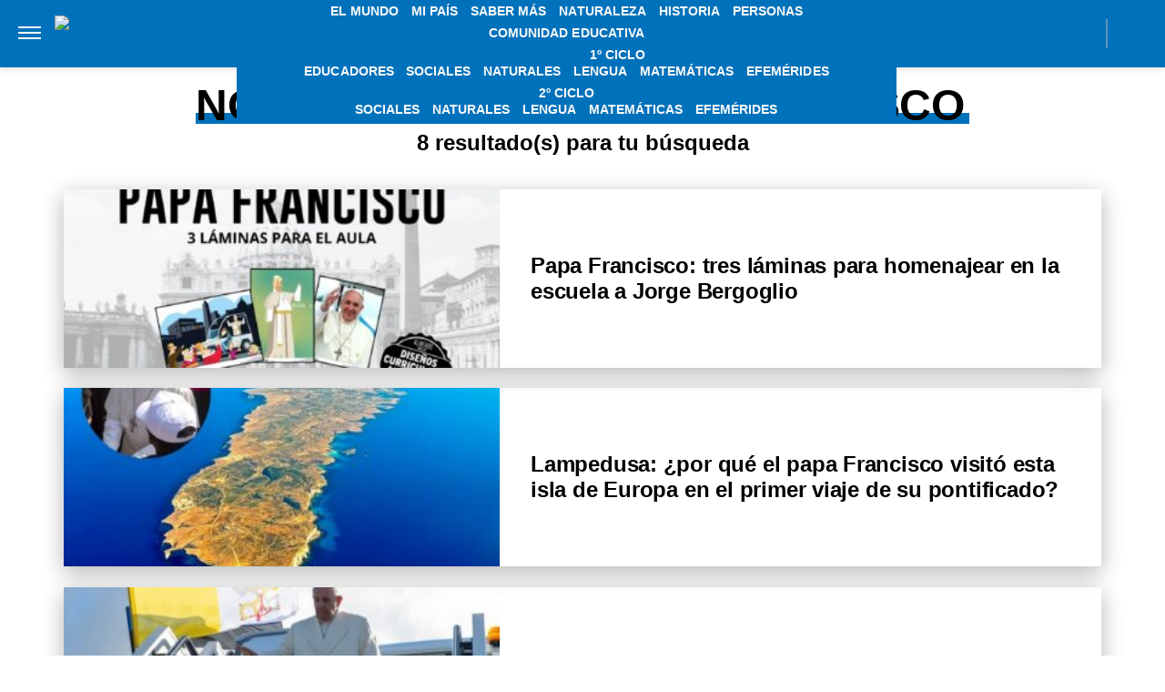

--- FILE ---
content_type: text/html; charset=utf-8
request_url: https://www.google.com/recaptcha/api2/aframe
body_size: 270
content:
<!DOCTYPE HTML><html><head><meta http-equiv="content-type" content="text/html; charset=UTF-8"></head><body><script nonce="uKYE4EhWkNg5QtOuSYRrOg">/** Anti-fraud and anti-abuse applications only. See google.com/recaptcha */ try{var clients={'sodar':'https://pagead2.googlesyndication.com/pagead/sodar?'};window.addEventListener("message",function(a){try{if(a.source===window.parent){var b=JSON.parse(a.data);var c=clients[b['id']];if(c){var d=document.createElement('img');d.src=c+b['params']+'&rc='+(localStorage.getItem("rc::a")?sessionStorage.getItem("rc::b"):"");window.document.body.appendChild(d);sessionStorage.setItem("rc::e",parseInt(sessionStorage.getItem("rc::e")||0)+1);localStorage.setItem("rc::h",'1762697749594');}}}catch(b){}});window.parent.postMessage("_grecaptcha_ready", "*");}catch(b){}</script></body></html>

--- FILE ---
content_type: application/javascript; charset=utf-8
request_url: https://fundingchoicesmessages.google.com/f/AGSKWxWy6d0pseXap9F2PguNIzPI4LkYavw_5j18N0AkxgtFbSkqXaAioU7YZa3QPsv487i5LSFbDYZc2gFLE6tszjmyvVQmhdNT2SSYT2I922FtNrqmm8mNSHFyQ-LkLVi7Q6RrfNZP9O_hU3lqSVpLRgZ9gkw0s1ZErTikf8p0hqOQLTwL9Qeba7ZMC7sN/_-article-ad..cfm?ad=.ad.wrapper./ads/inline./ads-module.
body_size: -1279
content:
window['24ab242d-f876-4a86-b584-ee5b6da4517d'] = true;